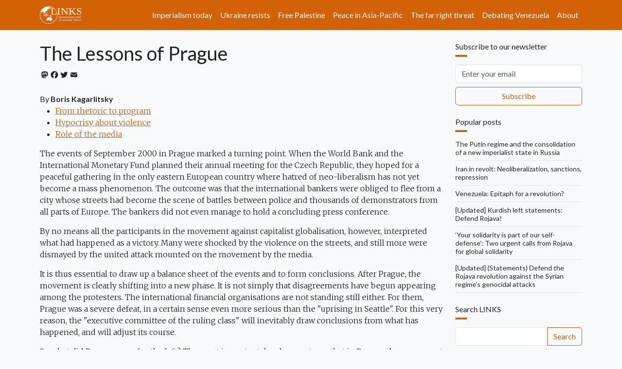

--- FILE ---
content_type: text/html; charset=UTF-8
request_url: https://links.org.au/lessons-prague
body_size: 18163
content:

<!DOCTYPE html>
<html lang="en" dir="ltr" prefix="og: https://ogp.me/ns#" class="h-100">
  <head>
    <meta charset="utf-8" />
<noscript><style>form.antibot * :not(.antibot-message) { display: none !important; }</style>
</noscript><script async src="https://www.googletagmanager.com/gtag/js?id=G-66JJXTSHHW"></script>
<script>window.dataLayer = window.dataLayer || [];function gtag(){dataLayer.push(arguments)};gtag("js", new Date());gtag("set", "developer_id.dMDhkMT", true);gtag("config", "G-66JJXTSHHW", {"groups":"default","page_placeholder":"PLACEHOLDER_page_location"});</script>
<meta name="description" content="By Boris Kagarlitsky From rhetoric to programHypocrisy about violenceRole of the media The events of September 2000 in Prague marked a turning point. When the World Bank and the International Monetary Fund planned their annual meeting for the Czech Republic, they hoped for a peaceful gathering in the only eastern European country where hatred of neo-liberalism has not yet become a mass phenomenon." />
<link rel="canonical" href="https://links.org.au/node/127" />
<link rel="image_src" href="," />
<meta property="og:site_name" content="Links" />
<meta property="og:url" content="https://links.org.au/node/127" />
<meta property="og:title" content="The Lessons of Prague" />
<meta property="og:description" content="By Boris Kagarlitsky From rhetoric to programHypocrisy about violenceRole of the media The events of September 2000 in Prague marked a turning point. When the World Bank and the International Monetary Fund planned their annual meeting for the Czech Republic, they hoped for a peaceful gathering in the only eastern European country where hatred of neo-liberalism has not yet become a mass phenomenon." />
<meta name="twitter:card" content="summary_large_image" />
<meta name="twitter:title" content="The Lessons of Prague" />
<meta name="twitter:description" content="By Boris Kagarlitsky From rhetoric to programHypocrisy about violenceRole of the media The events of September 2000 in Prague marked a turning point. When the World Bank and the International Monetary Fund planned their annual meeting for the Czech Republic, they hoped for a peaceful gathering in the only eastern European country where hatred of neo-liberalism has not yet become a mass phenomenon." />
<meta name="twitter:site" content="@LinksSocialism" />
<meta name="twitter:creator" content="@LinksSocialism" />
<meta name="msapplication-TileColor" content="#ff6600" />
<meta name="theme-color" content="#ff6600" />
<meta name="Generator" content="Drupal 11 (https://www.drupal.org)" />
<meta name="MobileOptimized" content="width" />
<meta name="HandheldFriendly" content="true" />
<meta name="viewport" content="width=device-width, initial-scale=1.0" />
<link rel="apple-touch-icon" sizes="180x180" href="/themes/custom/blanket/apple-touch-icon.png" />
<link rel="icon" type="image/png" sizes="32x32" href="/themes/custom/blanket/favicon-32x32.png" />
<link rel="icon" type="image/png" sizes="16x16" href="/themes/custom/blanket/favicon-16x16.png" />
<link rel="manifest" href="/themes/custom/blanket/site.webmanifest" />
<link rel="mask-icon" href="/themes/custom/blanket/safari-pinned-tab.svg" color="#5bbad5" />
<link rel="icon" href="/themes/custom/blanket/favicon.ico" type="image/vnd.microsoft.icon" />
<script>window.a2a_config=window.a2a_config||{};a2a_config.callbacks=[];a2a_config.overlays=[];a2a_config.templates={};a2a_config.icon_color = "transparent,#212529";</script>
<style>.a2a_svg { height: 24px !important; }
.addtoany_list a { padding: 0 !important; }</style>

    <title>The Lessons of Prague | Links</title>
    <link rel="stylesheet" media="all" href="/sites/default/files/css/css_3YlJOzYVjDR9NMl6q1wzsKA5oQGJu0Ltc3ecSG1iEbY.css?delta=0&amp;language=en&amp;theme=blanket&amp;include=[base64]" />
<link rel="stylesheet" media="all" href="/sites/default/files/css/css_f2q1DqlQZOvbSHElUkOMGWmcijvahvwF_Rwbs6e_U3A.css?delta=1&amp;language=en&amp;theme=blanket&amp;include=[base64]" />

    
  </head>
  <body class="path-node page-node-type-article  text-dark  bg-light d-flex flex-column h-100">
        <div class="visually-hidden-focusable skip-link p-3 container">
      <a href="#main-content" class="p-2">
        Skip to main content
      </a>
    </div>
    
      <div class="dialog-off-canvas-main-canvas d-flex flex-column h-100" data-off-canvas-main-canvas>
    

<header role="banner">
  

    <nav class="navbar navbar-expand-lg navbar-dark text-light bg-primary">
    <div class="container d-flex">
        <div class="region region-nav-branding">
    <div id="block-blanket-branding" class="block block-system block-system-branding-block">
  
    
  <div class="navbar-brand d-flex align-items-center">

    <a href="/" title="Home" rel="home" class="site-logo d-block">
    <img src="/sites/default/files/links.org.au.svg" alt="Home" fetchpriority="high" />
  </a>
  
  <div>
    
      </div>
</div>
</div>

  </div>


              <button class="navbar-toggler collapsed" type="button" data-bs-toggle="collapse"
                data-bs-target="#navbarSupportedContent" aria-controls="navbarSupportedContent"
                aria-expanded="false" aria-label="Toggle navigation">
          <span class="navbar-toggler-icon"></span>
        </button>

        <div class="collapse navbar-collapse justify-content-md-end" id="navbarSupportedContent">
            <div class="region region-nav-main">
    <nav role="navigation" aria-labelledby="block-blanket-main-navigation-menu" id="block-blanket-main-navigation" class="block block-menu navigation menu--main">
            
  <h5 class="visually-hidden" id="block-blanket-main-navigation-menu">Main navigation</h5>
  

        
            <ul data-block="nav_main" class="navbar-nav justify-content-end flex-wrap nav-level-0">
                    <li class="nav-item">
          <a href="https://links.org.au/topic/imperialism-today-series" class="nav-link">Imperialism today</a>
      </li>

                    <li class="nav-item">
          <a href="https://links.org.au/topic/ukraine" class="nav-link" title="Understanding Putin&#039;s war on Ukraine">Ukraine resists</a>
      </li>

                    <li class="nav-item">
          <a href="https://links.org.au/topic/palestine" class="nav-link">Free Palestine</a>
      </li>

                    <li class="nav-item">
          <a href="https://links.org.au/topic/asian-left-us-china-tensions-series" class="nav-link">Peace in Asia-Pacific</a>
      </li>

                    <li class="nav-item">
          <a href="https://links.org.au/topic/far-right" class="rev-btn nav-link">The far right threat</a>
      </li>

                    <li class="nav-item">
          <a href="https://links.org.au/topic/debating-venezuela" class="nav-link">Debating Venezuela</a>
      </li>

                    <li class="nav-item">
          <a href="/links-international-journal-socialist-renewals-vision" title="About" class="nav-link" data-drupal-link-system-path="node/1">About</a>
      </li>

        </ul>
  



  </nav>

  </div>

          
        </div>
          </div>
  </nav>
  
</header>

<main role="main">
  <a id="main-content" tabindex="-1"></a>
  
  
  

  <div class="container">
        <div class="row">
            <div class="order-1 order-lg-2 col-12 col-lg-9">
          <div class="px-0 region region-content">
    <div data-drupal-messages-fallback class="hidden"></div>
<div id="block-blanket-page-title" class="block block-core block-page-title-block">
  
    
      
<h1 class="mt-4"><span class="field field--name-title field--type-string field--label-hidden">The Lessons of Prague</span>
</h1>


  </div>
<div id="block-blanket-content" class="block block-system block-system-main-block">
  
    
      <div data-history-node-id="127" class="row bs-1col-stacked node node--type-article node--view-mode-full">
  

    <div class="col-sm-12 bs-region bs-region--top">
    
<div  class="group-byline mb-4">
    <span class="a2a_kit a2a_kit_size_20 addtoany_list" data-a2a-url="https://links.org.au/lessons-prague" data-a2a-title="The Lessons of Prague"><a class="a2a_button_mastodon"></a><a class="a2a_button_facebook"></a><a class="a2a_button_twitter"></a><a class="a2a_button_email"></a></span>

  </div>
  </div>
  
    <div class="col-sm-12 bs-region bs-region--main">
    
            <div class="clearfix text-formatted field field--name-body field--type-text-with-summary field--label-hidden field__item">By <strong>Boris Kagarlitsky</strong>
      <ul>
		<li><a href="#subh1">From rhetoric to program</a></li><li><a href="#subh2">Hypocrisy about violence</a></li><li><a href="#subh3">Role of the media</a>

</li></ul>

<p>The events of September 2000 in Prague marked a turning point. When the World Bank and the International Monetary Fund planned their annual meeting for the Czech Republic, they hoped for a peaceful gathering in the only eastern European country where hatred of neo-liberalism has not yet become a mass phenomenon. The outcome was that the international bankers were obliged to flee from a city whose streets had become the scene of battles between police and thousands of demonstrators from all parts of Europe. The bankers did not even manage to hold a concluding press conference.
</p><p>By no means all the participants in the movement against capitalist globalisation, 
  however, interpreted what had happened as a victory. Many were shocked by the 
  violence on the streets, and still more were dismayed by the united attack mounted 
  on the movement by the media. 
</p><p>It is thus essential to draw up a balance sheet of the events and to form conclusions. After Prague, the movement is clearly shifting into a new phase. It is not simply that disagreements have begun appearing among the protesters. The international financial organisations are not standing still either. For them, Prague was a severe defeat, in a certain sense even more serious than the "uprising in Seattle". For this very reason, the "executive committee of the ruling class" will inevitably draw conclusions from what has happened, and will adjust its course.
</p><p>So what did Prague mean for the left? The most important development was that in Prague, the movement against corporate globalisation became truly international, that is, global. Seattle was above all a manifestation of protest by a new generation of US youth, to a significant degree retracing the route of the 1960s radicalisation, though in new historical circumstances. Now, thanks to Prague, the movement has taken root in Europe. For the first time since the international brigades in Spain in the 1930s, people from different countries joined in resisting a common enemy, resisting it physically. Solidarity, from being a slogan and a symbol, was transformed into practical action. In Prague, Turks and Kurds, Turks and Greeks, Germans and Poles, Spaniards and Basques marched together. They were forced to stand up not only to the police, but also to neo-nazis.
</p><p>The anti-globalist movement is at the same time both internationalist and anti-nationalist. Meanwhile, the "defenders of globalisation", in order to stop the movement, resorted to the power of the national state. They not only used the Czech police against demonstrators, but also set out illegally to stop people on the borders of the republic, deported people from the country, and so on. After the IMF and the World Bank had fled, the police took out their frustrations on the Czech protesters, who were subjected to widespread repressions. It was made clear that globalisation does not mean "the impotence of the state", but the rejection by the state of its social functions in favour of repressive ones, irresponsibility on the part of governments, and the ending of democratic freedoms.
</p><p>As the movement has spread to Europe, it has changed in many ways. If an anti-capitalist spirit or mood prevailed in Seattle, in the case of Prague one can speak of a much more distinctly formulated anti-capitalist message. Here the difference in political cultures is making itself felt; Europe has a far stronger socialist tradition. In Prague, far-left organisations that had gathered from the whole continent also played a notable role.
</p><p>Here we find new prospects opening up, but also new problems. In principle, the ideological clarity and readiness of the participants to articulate their principles represented a step forward. At the same time, many people recognised that the red flags and revolutionary rhetoric frightened not just ordinary residents of Prague, but the more moderate participants in the movement as well. The far-left groups unexpectedly proved capable not just of uniting and working together on a European scale. They also showed that masses of young people are once again pouring into their ranks.
</p><p>At the same time, the predominance of the most radical and ideologised groups may act as a brake on the growth of the movement. In my view, the solution to this problem does not lie in cultivating "moderation"—this would be the same thing as the activists admitting their own powerlessness—but in the participants in the movement making their own positions more profound. The time has come for left activists not just to denounce globalisation, but to formulate their own demands. There needs to be less socialist rhetoric, and more socialist program.
</p><p>The need for a positive program is also growing because in the aftermath of Prague, the international financial institutions will also undoubtedly come out with their own reformist initiatives. Until now, critics of the financial oligarchy have rejected reformist declarations by IMF and World Bank representatives as empty rhetoric. Now, however, the situation is changing, and unless we recognise this, we will lose the initiative.
</p><p>The time is ripe for the reform of financial institutions not only from the point of view of the left, but also from that of the global ruling class. The mass protests are forcing this class to take its opponents seriously. The elites understand that repression alone will not solve the problem, and that the need is for real concessions to the "moderates", concessions aimed at splitting the movement. Meanwhile, the global financial system is itself in such a wretched state that the people who are insistently demanding reforms include not only leftists, but also such representatives of the capitalist oligarchy as George Soros.
</p><p>Serious attempts will be made at reform, but whether they will be successful is a quite different matter. And in any case, this will not be the reform we would have wanted. It is quite conceivable that reforming the international financial institutions is impossible as a matter of principle, and that the effort to transform them will bring about their collapse, just as perestroika led to the collapse of the USSR. This, however, will become clear after the event; for the present, the financial oligarchy is trying to make the system manageable again, and once more to seize the initiative.
</p><h3><a href="#CONTENTS" title="subh1" name="subh1">From rhetoric to program</a></h3>
<p>In this situation, it is vital for the movement to have its own positive program. The movement, however, is extremely heterogeneous, so any attempt to formulate a single, common program could lead to a narrowing of the mass base of the protests, and even to a split in our ranks. As in the past, the movement needs to grow on a broad basis, but it also needs to grow "in depth". In such circumstances, the place of a single common program could be taken by a complex of proposals, a sort of pool of ideas which are not obligatory for every activist, but which in sum reflect the direction in which the movement is heading.

</p><p>Even now, some ideas can be formulated. Not only should the debts of the developing 
  countries and the former "communist" world be written off, but new rules for 
  international credit should be worked out. In particular, the financial institutions 
  should be forbidden to impose "conditions" which violate the sovereignty of 
  the countries involved (including the right of the population to choose their 
  economic system and policies for themselves). The IMF and the World Bank need 
  to be replaced with a system of regional banks, organised on a democratic basis 
  and answerable to all the participating countries equally. Because the international 
  financial institutions are not private but public agencies, it is essential 
  to separate the public interest from private profit—in other words, not 
  a cent, not a penny, not a kopeck of public money for the private sector. 
</p><p>This last thesis needs some elaboration. Until now, transnational capital has forced us to live by the rules of the market, while it has itself been insulated from the negative consequences of the market through being "bailed out" in numerous ways. We have to turn this situation around. If the capitalists want the market, they should have to live by its laws. Public money, whether on the national or transnational level, should not be spent on anything except public, socialised projects. There is a need to establish a network of regional and transnational development agencies, which would implement large-scale projects in the interests of the majority, under democratic control and in conditions of complete openness.
</p><p>During the 1990s the privatisers argued that national banking, transport and telephone companies and so on, were too small for the global market. These companies have not in fact become any larger since they were privatised, but in principle the argument is correct. If the public sector is to function under the new conditions, it has to be integrated on a transnational basis. This has to become our key demand, in addition to the slogans of nationalisation, which are customary for the left and have by no means lost their relevance.
</p><p>The programmatic discussion in the movement can give birth to new ideas and approaches, the more of them the better. In any case we have to establish, in society and in our own milieu, a clearer idea of where we want to go and what we are seeking. The clearer our positive demands, the more obvious will be the contrast with the actual reforms, and the more difficult it will be for the global financial bureaucracy to work with "moderates" in our movement.
</p><p>Meanwhile, this orientation to "moderates" is now the key element in the policies of the IMF and the World Bank. These organisations have worked out their tactics with relation to protesters. In this regard, the articles that have appeared in the mainstream press since Prague are highly revealing. Some elements of the criticism are recognised as constructive, and it is noted that the leaders of the IMF and the World Bank themselves favour reforms. At the same time, a massed attack is unleashed on "extremists", whose actions are associated with "violence". The street protests are compared with football hooliganism.
</p><p>"Serious" critics of the financial institutions are in effect offered a choice. They can either lend indirect support to "reform from above", or they can join the camp of the "hooligans", and so discredit themselves. This tactic has the potential to split the movement.
</p><p>Until now, the efforts to drive a wedge into the opponents of corporate globalisation have met with failure. The World Bank and the transnational corporations have spent enormous sums trying to coopt NGOs and to turn them into a sort of pseudo-opposition whose main task is to let off steam from the cauldron and to create the appearance of discussion. This approach was highly effective in the mid-1990s, but by 1999-2000 it had begun to break down. Seattle showed that even moderate NGOs stood to gain from joining the protest movement, since this increased their bargaining power. If they resisted the gathering strength of the movement, they would risk discrediting themselves and finishing up isolated. This situation, however, is now changing.
</p><p>The formal pretext for elements of the movement changing their orientation is not a desire to make a deal with the IMF, but disagreement with violence. It is a different matter entirely that the people who take their distance from the movement and break with the "extremists" have no other option left to them apart from reaching an accommodation with the financial institutions.
</p><p>Since "violence" is the main theme of the movement's opponents, we have to decide where we stand on this question. On the day after the events of September 26, a number of officials of the NGOs that were represented in Prague, especially members of the US liberal academic intelligentsia, characterised what had happened as a "defeat". They argued that the demonstrators, with their violent actions, had discredited the ideas for the sake of which they had taken to the streets. It is no coincidence that most of the mainstream press had argued in precisely the same spirit.
</p><h3><a href="#CONTENTS" title="subh2" name="subh2">Hypocrisy about violence</a></h3>
<p>In hindsight these claims, both on the part of the critics of "violence" and on that of the journalists, appear absolutely hypocritical. In the first place, the aim of the protests was never simply to express disagreement with the IMF. The organisers did not hide the fact that through blockading the Congress Centre, they were setting out to disrupt the meetings which the fund and the bank had planned for Prague.
</p><p>This tactic stemmed from experience, over many years, which showed that the 
  international financial elites simply did not react to traditional forms of 
  protest such as demonstrations, pickets and press statements. Meanwhile, disrupting 
  meetings and blockading buildings inevitably presupposed a certain element of 
  violence. The question, of course, lay in the scale of the violence. The violence 
  that occurred in Prague in September 2000 was by no means extraordinary even 
  by western European standards. Moreover, the tactics of the police, and the 
  whole system of police training, were organised in such a way as to preclude 
  any chance of success through non-violent actions. You cannot march through 
  police barriers without entering into confrontation with the police. 
</p><p>It is certainly to be lamented that the first stone was flung at the police from within the crowd. Herbert Marcuse quite correctly stated that the revolution has to be economical with violence; demonstrators should not provoke the police. On the other hand, the crowd in this case was full of police provocateurs. A clash was absolutely inevitable; both sides were preparing for it, and did not conceal the fact.
</p><p>In these circumstances, the supporters of "non-violence" should not have gone to Prague at all, or should have honestly declared their disagreement before the actions began (as, for example, the Bolsheviks Kamenev and Zinoviev did when they dissociated themselves from Lenin before the October Revolution). The cries of "Violence!", however, rang out after the event, when the right-wing press launched an aggressive campaign against the movement, and hundreds of Czech activists, most of whom had not taken part in the street skirmishes, were thrown behind bars. In such a situation, the complaints of the "moderates" against violence on the part of the demonstrators are objectively an expression of solidarity with the police violence and repression.
</p><p>References to Gandhism and "the Indian experience of non-violence" do not stand up to historical criticism. Gandhi above all rejected armed violence; an armed uprising is not the same thing as a fight with police on the streets. Secondly, Gandhian non-violence in India was accompanied by such "excesses" as the burning down of police stations together with the police. Gandhi clearly condemned such excesses and sought to restrain the violence, but he never maintained that such developments could be avoided as a matter of principle. On the contrary, the "excesses" of the radicals were an important element in Gandhi's strategy, since they increased the bargaining power with the British authorities of Gandhi himself and of other "moderates". In principle, such a "division of labour" is possible in modern anti-oligarchic movements as well. The moral principle that unites "radicals" and "moderates" must nevertheless be solidarity and resistance to the repressive structures of power. In Prague, by contrast, a section of the "moderate" NGO officials in effect solidarised with the police and the mainstream media in attacking the supporters of "violence".

</p><p>As the movement grows broader, representatives of the Third World will be attracted to it. Demands aimed against the international financial institutions will be combined with protests against the anti-democratic practices of the authorities, and against corruption and speculation within the framework of the national state itself. All this means that the amount of violence that accompanies mass actions on a global level will not diminish, but on the contrary will increase. This is the objective reality; it cannot be dismissed or evaded with quotations from Mahatma Gandhi. If we want to minimise violence, we have to learn to manage it.
</p><p>In fact, the Prague demonstrations saw the organisers make exceptionally skilled use of tactical violence. If this had not been the case, if the inevitability of violence had not been factored in at the very beginning, when the protests were planned, there would still have been clashes, and these would have been many times worse. In any case, the attacks by demonstrators on police in body armour and the sacking of a McDonald's restaurant, whose owners knew of the attack in advance, are not to be compared with the everyday repressive practice of capitalism. If such actions are not the most thought-out answer to capitalist practice, they are nevertheless a just response to it.
</p><h3><a href="#CONTENTS" title="subh3" name="subh3">Role of the media</a></h3>
<p>Here it is worth reflecting on the attitude of the media to the violence in Prague, and to the violence that accompanied the overthrow of Milosevic in Belgrade. Both events occurred within the space of a month. In each case, radical-minded youth resorted to violence, entering into confrontation with police. The demonstrators in Prague were described as hooligans who did not know what they wanted, while the events in Belgrade were termed a popular uprising. Obviously, in the case of Belgrade, the media were condemning the dictator Milosevic, while in Prague they were extolling the democrat Havel. Meanwhile, the police in Prague behaved in exactly the same way as the police in Belgrade, and from a legal point of view the actions of the authorities in the Czech Republic were at best doubtful (illegal bans on foreigners who had the right to enter the country without visas, the outlawing of peaceful street processions and so forth).
</p><p>Ever since the time of the US revolution, illegal acts by the authorities have 
  traditionally served as a justification for civil violence. It should be added 
  that in Belgrade, the number of wounded was greater by an order of magnitude. 
  Two people from the crowd were killed, and looting took place. In Prague there 
  was nothing like this. In short, the media reacted not to the violence as such, 
  but to their own political preconceptions; it was the latter which determined 
  the angle from which the violence would be presented and commented upon. 
</p><p>It is at least strange that the moderates denounce the bourgeois order, and at the same time want the love of the bourgeois media. At a minimum, it would be natural to suppose that a significant part of the media would be hostile to the protesters whatever they might do.
</p><p>From the very first day, the teams of journalists who arrived in Prague did not hide the fact that the only show they were interested in was physical confrontations between demonstrators and police. Many newspapers wrote in hindsight that the street skirmishes "distracted attention" from the weighty discussions on the problems of globalisation. I would argue that the truth was quite different. The discussions went on for a whole week without attracting the slightest interest from either the Czech or the international media. South African finance minister Trevor Manuel told the press he could not understand what the protesters wanted. Earlier, in Prague Castle, Walden Bello and other ideologues of the movement had spent a good hour explaining their positions to him. Unlike Manuel, James Wolfensohn was at least honest enough to admit to understanding what the discussion was about.
</p><p>From September 22 to 24 the Initiative Against Economic Globalisation (INPEG), which had drawn general attention to itself through its organising of the September 26 protest, held a counter-summit with the participation of leading critics of the IMF. Throughout the whole period of the counter-summit, I saw only one television camera there; this belonged to a weekly Czech program devoted to rock music! The more moderate group Bankwatch also held a large number of meetings that were totally ignored by the media.
</p><p>Two-thirds of the reporting of the street actions of September 22 to 25, actions that were entirely peaceful, consisted of discussions of the forthcoming violence. In an effort to attract the attention of the media, INPEG activists set out to organise street carnivals, made effigies and held street theatre performances. These could have been subjects for good reporting, but the expectation of violence dominated everything. It is significant that many captivating images from those first days went to air and were published in the newspapers only after September 26, and with such commentaries as: "What began as a carnival finished up in street fighting". The same could be said of a number of statements by activists and guests of INPEG. These were quoted only after the event, after the press had got what it was awaiting so impatiently. From the first minutes of the September 26 march, the journalists were discussing only one thing: "Where are the riots?" When everyone was expecting violence, sooner or later it was going to happen.
</p><p>Naturally, the radicals accuse the media of ideological bias, but this is only part of the problem, and not the main one. A considerably greater problem is the fact that the media, and especially television, have lost the art of thinking in depth. Ideas are dull, while violence is spectacular. The television demands action, not discussion. The media need images, not words. Ideas are complex, while action is simple. Such are the laws of the genre. A trashed McDonald's is a message, registered on people's television screens. Meanwhile, arguments about who is responsible for the ruin of Russia or for the poverty of the countries of the Third World remain, so to speak, in parentheses.
</p><p>Everything is reduced to the form, the image, the spectacle. This in turn presupposes the rule of stereotypes, the triumph of banality and the absence of meaning. The "clip consciousness" of television journalists requires neither analysis, nor efforts to understand the causes and consequences of events. It is only in hindsight, when it becomes clear that simply showing an "image" is not enough, that the possibility of discussion arises. It has been the spectacle of violence on the streets of Seattle and later of Prague that has forced a section of the press to pay attention to the growing critique of globalisation.
</p><p>It could be said that violence is the PR of the poor. If you have money and power, then one way or another you are ensured of the attention of the media, even if you are talking about the cut of your jacket or the type of coffee you drink at breakfast. For those who have neither money nor power, protest can be the sole means of drawing attention to themselves. The Polish and German youths who trashed the McDonald's on Wenceslas Square in Prague simply had no other means of self-expression.
</p><p>It does not follow from this that smashing shop windows is good. Whatever we think of fast food, civilisation has devised far more intelligent and meaningful forms of protest. The problem, however, is that the media take no responsibility for developing democratic dialogue. While condemning excesses by the demonstrators and by the police, they refuse absolutely to accept any share of the blame, and pretend that the dominant manner of handling information has no effect on what is going on. Unfortunately, this is not the case. Demand gives rise to supply.
</p><p>Of course, the media were present at the meeting in Prague between Wolfensohn and the representatives of non-government organisations, just as they were present at the discussion, held in Prague Castle under the patronage of President Havel, between critics of corporate globalisation and international financial leaders. The reason, however, was that the people taking part in these meetings were well known and influential, even the ones on the side of the protesters. Ordinary participants in the protests were not admitted to such meetings, and the discussion recalled a stage performance mounted specially for the television cameras.
</p><p>Democracy consists not only in the possibility of expressing different points of view (this possibility was manifested to some degree in the discussion in the castle), but also in everyone having this possibility. The problem lies not only in politics. At its heart is the indifference of the media, and above all of the television, to any attempt at "dull" theorising; the rule of banality; and the refusal to listen to the opinions of people outside a narrow circle of "news makers" (whether these are official or "alternative" is ultimately unimportant).
</p><p>The compulsion of the media to show the most "expressive" and "dramatic" leads to exaggeration of the scale of the violence and conflict in the television version of events. For example: "Not a single shop window in Prague remained whole", though the only windows broken were in a few McDonald's and Kentucky Fried Chicken outlets. This practice is far from harmless, since the media provide stereotypes of behaviour. Perhaps someone has the idea that this is the way to deter people from violent acts, but most likely, the effect will be the reverse. Among the participants in the actions, the feeling is created that "violence is the only thing that works with the media". Meanwhile, the television viewers form their own stereotypes, by no means always predictable or innocent. Hence a certain number of young people who identify with the protests begin to develop a positive stereotype of violence.

</p><p>On the evening of September 26, one of the eastern European anarchists described the clashes which had occurred as "European ritual-carnival violence", adding that in other parts of the world everything would be far worse. The meaning of this statement is absolutely clear: a great deal was done for show, especially for the television cameras and still photographers. This is also a real problem for the movement: to place your stake on violence, even of the carnival variety, as your main method of propaganda is just as absurd and dangerous as a dogmatically understood "non-violence". It is clear that if the movement places its stake on violence, it will inevitably collapse—unless, that is, the key aspect for us becomes the struggle to turn our positive principles into reality. We must not issue general statements about "non-violence", but formulate a clear strategy for the movement, a strategy which will give us a realistic chance of keeping violent excesses to a minimum. The more organised and considered our actions, the better the chances that this will happen.
</p><p>Prague was indeed a turning point.
</p><p>The passions have done their work.
</p><p>Now it is the turn of reason.
</p><p>Boris Kagarlitsky is a contributing editor of <em>Links.</em> His books include <em>Square Wheels: How Russian Democracy Got Derailed</em> and <em>The Mirage of Modernisation.</em></p></div>
            <div  class="border-top py-4">
        
            <a href="/issue/issue-17" hreflang="en">Issue 17</a>
      
  
    </div>

      <div  class="border-top py-4">
        
            <a href="/topic/europe" class="border border-primary d-inline-flex mb-1 rounded text-decoration-none py-1 px-2" hreflang="en">Europe</a>
            <a href="/topic/czech-republic" class="border border-primary d-inline-flex mb-1 rounded text-decoration-none py-1 px-2" hreflang="en">Czech Republic</a>
            <a href="/topic/boris-kagarlitsky" class="border border-primary d-inline-flex mb-1 rounded text-decoration-none py-1 px-2" hreflang="en">Boris Kagarlitsky</a>
      
  
    </div>


  </div>
  
    <div class="col-sm-12 bs-region bs-region--bottom">
    <section class="field field--name-comment-node-story field--type-comment field--label-hidden comment-wrapper">
  
  

  
</section>

  </div>
  
</div>


  </div>

  </div>

      </div>
              <div class="order-3 col-12 col-lg-3">
            <div class="px-0 region region-sidebar-second">
    <div id="block-newsletter" class="my-4 block block-webform block-webform-block">
  
      <h2 class="h6">Subscribe to our newsletter</h2>
    
      <div id="webform-submission-newsletter-node-127-form-ajax-content" tabindex="-1"><div id="webform-submission-newsletter-node-127-form-ajax" class="webform-ajax-form-wrapper" data-effect="none" data-progress-type="throbber"><form class="webform-submission-form webform-submission-add-form webform-submission-newsletter-form webform-submission-newsletter-add-form webform-submission-newsletter-node-127-form webform-submission-newsletter-node-127-add-form js-webform-submit-once js-webform-details-toggle webform-details-toggle" data-drupal-selector="webform-submission-newsletter-node-127-add-form" action="/lessons-prague" method="post" id="webform-submission-newsletter-node-127-add-form" accept-charset="UTF-8">
  
  <div class="homepage-textfield d-grid js-form-wrapper form-wrapper my-2" style="display: none !important;"><div class="js-form-item form-item js-form-type-textfield form-type-textfield js-form-item-homepage form-item-homepage my-2">
      <label for="edit-homepage">Leave this field blank</label>
        
  <input autocomplete="off" data-drupal-selector="edit-homepage" type="text" id="edit-homepage" name="homepage" value="" size="20" maxlength="128" class="form-text form-control" />


        </div>
</div>
<div class="js-webform-type-email webform-type-email js-form-item form-item js-form-type-email form-type-email js-form-item-email form-item-email form-no-label my-2">
      <label for="edit-email" class="visually-hidden js-form-required form-required">Email</label>
        
  <input data-drupal-selector="edit-email" type="email" id="edit-email" name="email" value="" size="60" maxlength="254" placeholder="Enter your email" class="form-email required form-control" required="required" />


        </div>
<div data-drupal-selector="edit-actions" class="form-actions webform-actions d-grid js-form-wrapper form-wrapper my-2" id="edit-actions">
    <input class="webform-button--submit button button--primary js-form-submit form-submit btn btn-outline-primary" data-drupal-selector="edit-actions-submit" data-disable-refocus="true" type="submit" id="edit-actions-submit" name="op" value="Subscribe" />


</div>

  <input autocomplete="off" data-drupal-selector="form-ufnokxzro5jx5krfih0v6nhpormjrti4tpzeg2tuite" type="hidden" name="form_build_id" value="form-UFNOkxZro5JX5KRFih0v6NhPORmJRTI4tpzEg2TUiTE" />


  <input data-drupal-selector="edit-webform-submission-newsletter-node-127-add-form" type="hidden" name="form_id" value="webform_submission_newsletter_node_127_add_form" />



  
</form>
</div></div>
  </div>
<div class="views-element-container my-4 block block-views block-views-blockradioactivity-rbpp" id="block-vb-rbpp">
  
      <h2 class="h6">Popular posts</h2>
    
      <div data-block="sidebar_second"><div class="view view-radioactivity view-id-radioactivity view-display-id-rbpp js-view-dom-id-17ccfc46a977d24bb75c7698457768dcdb9fba64b055e8a0e2b08272dc382d8d">
  
    
      
      <div class="view-content">
          <div class="border-bottom lh-sm mb-2 pb-2 small views-row"><span class="views-field views-field-title"><span class="field-content"><a class="link-dark link-underline link-underline-opacity-0 link-underline-opacity-100-hover" href="/putin-regime-and-consolidation-new-imperialist-state-russia">The Putin regime and the consolidation of a new imperialist state in Russia</a></span></span></div>
    <div class="border-bottom lh-sm mb-2 pb-2 small views-row"><span class="views-field views-field-title"><span class="field-content"><a class="link-dark link-underline link-underline-opacity-0 link-underline-opacity-100-hover" href="/iran-revolt-neoliberalization-sanctions-repression">Iran in revolt: Neoliberalization, sanctions, repression</a></span></span></div>
    <div class="border-bottom lh-sm mb-2 pb-2 small views-row"><span class="views-field views-field-title"><span class="field-content"><a class="link-dark link-underline link-underline-opacity-0 link-underline-opacity-100-hover" href="/venezuela-epitaph-revolution">Venezuela: Epitaph for a revolution?</a></span></span></div>
    <div class="border-bottom lh-sm mb-2 pb-2 small views-row"><span class="views-field views-field-title"><span class="field-content"><a class="link-dark link-underline link-underline-opacity-0 link-underline-opacity-100-hover" href="/updated-kurdish-left-statements-defend-rojava">[Updated] Kurdish left statements: Defend Rojava!</a></span></span></div>
    <div class="border-bottom lh-sm mb-2 pb-2 small views-row"><span class="views-field views-field-title"><span class="field-content"><a class="link-dark link-underline link-underline-opacity-0 link-underline-opacity-100-hover" href="/your-solidarity-part-our-self-defense-two-urgent-calls-rojava-global-solidarity">‘Your solidarity is part of our self-defense’: Two urgent calls from Rojava for global solidarity</a></span></span></div>
    <div class="border-bottom lh-sm mb-2 pb-2 small views-row"><span class="views-field views-field-title"><span class="field-content"><a class="link-dark link-underline link-underline-opacity-0 link-underline-opacity-100-hover" href="/updated-statements-defend-rojava-revolution-against-syrian-regimes-genocidal-attacks">[Updated] (Statements) Defend the Rojava revolution against the Syrian regime’s genocidal attacks</a></span></span></div>

    </div>
  
          </div>
</div>

  </div>
<div class="search-api-page-block-form-search search-api-page-block-form search-form search-block-form container-inline my-4 block block-search-api-page block-search-api-page-form-block" data-drupal-selector="search-api-page-block-form-search" id="block-sapi-sbf">
  
      <h2 class="h6">Search LINKS</h2>
    
      <form data-block="sidebar_second" data-action="/lessons-prague" class="antibot" action="/antibot" method="post" id="search-api-page-block-form-search" accept-charset="UTF-8">
  <div class="d-inline-flex input-group">
    <noscript>
  <div class="antibot-no-js antibot-message antibot-message-warning">You must have JavaScript enabled to use this form.</div>
</noscript>
<div class="homepage-textfield js-form-wrapper form-wrapper" style="display: none !important;">  <label for="edit-homepage--2">Leave this field blank</label>

  <input autocomplete="off" data-drupal-selector="edit-homepage" type="text" id="edit-homepage--2" name="homepage" value="" size="20" maxlength="128" class="form-text form-control" />


</div>
  <label for="edit-keys" class="visually-hidden">Search</label>

  <input title="Enter the terms you wish to search for." data-drupal-selector="edit-keys" type="search" id="edit-keys" name="keys" value="" size="15" maxlength="128" class="form-search form-control" />



  <input autocomplete="off" data-drupal-selector="form-vy21l-snqgqb-xbi-aqanq9j7kikmdpgihmarzvccw" type="hidden" name="form_build_id" value="form--vy21l_SNqGQb-xbI_AqAnq9j7kiKmDPGIhMaRzvcCw" />


  <input data-drupal-selector="edit-search-api-page-block-form-search" type="hidden" name="form_id" value="search_api_page_block_form_search" />


  <input data-drupal-selector="edit-antibot-key" type="hidden" name="antibot_key" value="" />


    <input class="search-form__submit button js-form-submit form-submit btn btn-outline-primary" data-drupal-selector="edit-submit" type="submit" id="edit-submit--2" name="op" value="Search" />



  </div>
</form>

  </div>
<div class="views-element-container my-4 block block-views block-views-blockradioactivity-rbtt" id="block-vb-rbtt">
  
      <h2 class="h6">Trending topics</h2>
    
      <div data-block="sidebar_second"><div class="view view-radioactivity view-id-radioactivity view-display-id-rbtt js-view-dom-id-44e570e8456c4bed6c12483dd6813e073785030d32f38d6ee6403d04ad1b7c30">
  
    
      
      <div class="view-content">
          <div class="d-inline-flex views-row"><div class="views-field views-field-name"><span class="field-content"><a class="border border-primary d-block lh-sm mb-1 py-1 px-2 rounded small term-cloud text-decoration-none" href="/topic/russia">Russia</a></span></div></div>
    <div class="d-inline-flex views-row"><div class="views-field views-field-name"><span class="field-content"><a class="border border-primary d-block lh-sm mb-1 py-1 px-2 rounded small term-cloud text-decoration-none" href="/topic/russian-imperialism">Russian imperialism</a></span></div></div>
    <div class="d-inline-flex views-row"><div class="views-field views-field-name"><span class="field-content"><a class="border border-primary d-block lh-sm mb-1 py-1 px-2 rounded small term-cloud text-decoration-none" href="/topic/vladimir-putin">Vladimir Putin</a></span></div></div>
    <div class="d-inline-flex views-row"><div class="views-field views-field-name"><span class="field-content"><a class="border border-primary d-block lh-sm mb-1 py-1 px-2 rounded small term-cloud text-decoration-none" href="/topic/imperialism">Imperialism</a></span></div></div>
    <div class="d-inline-flex views-row"><div class="views-field views-field-name"><span class="field-content"><a class="border border-primary d-block lh-sm mb-1 py-1 px-2 rounded small term-cloud text-decoration-none" href="/topic/lenin">Lenin</a></span></div></div>
    <div class="d-inline-flex views-row"><div class="views-field views-field-name"><span class="field-content"><a class="border border-primary d-block lh-sm mb-1 py-1 px-2 rounded small term-cloud text-decoration-none" href="/topic/iran">Iran</a></span></div></div>
    <div class="d-inline-flex views-row"><div class="views-field views-field-name"><span class="field-content"><a class="border border-primary d-block lh-sm mb-1 py-1 px-2 rounded small term-cloud text-decoration-none" href="/topic/middle-east">Middle East</a></span></div></div>
    <div class="d-inline-flex views-row"><div class="views-field views-field-name"><span class="field-content"><a class="border border-primary d-block lh-sm mb-1 py-1 px-2 rounded small term-cloud text-decoration-none" href="/topic/us-imperialism">US imperialism</a></span></div></div>
    <div class="d-inline-flex views-row"><div class="views-field views-field-name"><span class="field-content"><a class="border border-primary d-block lh-sm mb-1 py-1 px-2 rounded small term-cloud text-decoration-none" href="/topic/united-states">United States</a></span></div></div>
    <div class="d-inline-flex views-row"><div class="views-field views-field-name"><span class="field-content"><a class="border border-primary d-block lh-sm mb-1 py-1 px-2 rounded small term-cloud text-decoration-none" href="/topic/donald-trump">Donald Trump</a></span></div></div>
    <div class="d-inline-flex views-row"><div class="views-field views-field-name"><span class="field-content"><a class="border border-primary d-block lh-sm mb-1 py-1 px-2 rounded small term-cloud text-decoration-none" href="/topic/hugo-chavez">Hugo Chavez</a></span></div></div>
    <div class="d-inline-flex views-row"><div class="views-field views-field-name"><span class="field-content"><a class="border border-primary d-block lh-sm mb-1 py-1 px-2 rounded small term-cloud text-decoration-none" href="/topic/debating-venezuela">Debating Venezuela</a></span></div></div>
    <div class="d-inline-flex views-row"><div class="views-field views-field-name"><span class="field-content"><a class="border border-primary d-block lh-sm mb-1 py-1 px-2 rounded small term-cloud text-decoration-none" href="/topic/venezuela">Venezuela</a></span></div></div>
    <div class="d-inline-flex views-row"><div class="views-field views-field-name"><span class="field-content"><a class="border border-primary d-block lh-sm mb-1 py-1 px-2 rounded small term-cloud text-decoration-none" href="/topic/us-imperialism">US imperialism</a></span></div></div>
    <div class="d-inline-flex views-row"><div class="views-field views-field-name"><span class="field-content"><a class="border border-primary d-block lh-sm mb-1 py-1 px-2 rounded small term-cloud text-decoration-none" href="/topic/nicolas-maduro">Nicolas Maduro</a></span></div></div>
    <div class="d-inline-flex views-row"><div class="views-field views-field-name"><span class="field-content"><a class="border border-primary d-block lh-sm mb-1 py-1 px-2 rounded small term-cloud text-decoration-none" href="/topic/delcy-rodriguez">Delcy Rodriguez</a></span></div></div>

    </div>
  
          </div>
</div>

  </div>
<div class="views-element-container mb-4 block block-views block-views-blockcontent-recent-sl-lp" id="block-vb-sllp">
  
      <h2 class="h6">Latest posts</h2>
    
      <div data-block="sidebar_second"><div class="title-image-block view view-content-recent view-id-content_recent view-display-id-sl_lp js-view-dom-id-aacbdeaade9f6dcd020144fe74f63102b77c4f850fe1fc298b1a8c0777fab137">
  
    
      
      <div class="view-content">
          <div class="border-bottom lh-sm mb-2 pb-2 small views-row"><span class="views-field views-field-title"><span class="field-content"><a class="link-dark link-underline link-underline-opacity-0 link-underline-opacity-100-hover" href="/iran-revolt-neoliberalization-sanctions-repression">Iran in revolt: Neoliberalization, sanctions, repression</a></span></span></div>
    <div class="border-bottom lh-sm mb-2 pb-2 small views-row"><span class="views-field views-field-title"><span class="field-content"><a class="link-dark link-underline link-underline-opacity-0 link-underline-opacity-100-hover" href="/your-solidarity-part-our-self-defense-two-urgent-calls-rojava-global-solidarity">‘Your solidarity is part of our self-defense’: Two urgent calls from Rojava for global solidarity</a></span></span></div>
    <div class="border-bottom lh-sm mb-2 pb-2 small views-row"><span class="views-field views-field-title"><span class="field-content"><a class="link-dark link-underline link-underline-opacity-0 link-underline-opacity-100-hover" href="/ukraine-peace-cannot-come">Ukraine: The peace that cannot come</a></span></span></div>
    <div class="border-bottom lh-sm mb-2 pb-2 small views-row"><span class="views-field views-field-title"><span class="field-content"><a class="link-dark link-underline link-underline-opacity-0 link-underline-opacity-100-hover" href="/egypt-even-when-there-worst-kind-repression-its-laying-seeds-opposition">Egypt: ‘Even when there is the worst kind of repression, it’s laying the seeds for opposition’</a></span></span></div>
    <div class="border-bottom lh-sm mb-2 pb-2 small views-row"><span class="views-field views-field-title"><span class="field-content"><a class="link-dark link-underline link-underline-opacity-0 link-underline-opacity-100-hover" href="/putin-regime-and-consolidation-new-imperialist-state-russia">The Putin regime and the consolidation of a new imperialist state in Russia</a></span></span></div>
    <div class="border-bottom lh-sm mb-2 pb-2 small views-row"><span class="views-field views-field-title"><span class="field-content"><a class="link-dark link-underline link-underline-opacity-0 link-underline-opacity-100-hover" href="/statement-international-call-strengthen-antifascist-and-anti-imperialist-action">(Statement) International call to strengthen antifascist and anti-imperialist action </a></span></span></div>

    </div>
  
          </div>
</div>

  </div>
<div class="views-element-container my-4 block block-views block-views-blockab-green-left-block-1" id="block-blanket-views-block-ab-green-left-block-1">
  
      <h2 class="h6">Latest from Green Left</h2>
    
      <div data-block="sidebar_second"><div class="view view-ab-green-left view-id-ab_green_left view-display-id-block_1 js-view-dom-id-4c5051e9ac559056d76675de9bb051a1aabe9d3d59feabae7a84ead1529d0206">
  
    
      
      <div class="view-content">
          <div class="border-bottom lh-sm mb-2 pb-2 small views-row"><div class="views-field views-field-link"><span class="field-content"><a class="link-dark link-underline link-underline-opacity-0 link-underline-opacity-100-hover" href="https://www.greenleft.org.au/2026/1446/world/stop-trumps-colonial-assault-venezuela-green-left-show-80">Stop Trump's colonial assault on Venezuela | Green Left Show #80</a></span></div></div>
    <div class="border-bottom lh-sm mb-2 pb-2 small views-row"><div class="views-field views-field-link"><span class="field-content"><a class="link-dark link-underline link-underline-opacity-0 link-underline-opacity-100-hover" href="https://www.greenleft.org.au/2026/1446/analysis/green-left-radio-rojava-revolution-under-threat">Green Left Radio: Rojava Revolution under threat</a></span></div></div>
    <div class="border-bottom lh-sm mb-2 pb-2 small views-row"><div class="views-field views-field-link"><span class="field-content"><a class="link-dark link-underline link-underline-opacity-0 link-underline-opacity-100-hover" href="https://www.greenleft.org.au/2026/1446/analysis/marles-doubles-down-aukus-president-peace-breaks-all-rules">Marles doubles down on AUKUS as ‘President of Peace’ breaks all the rules</a></span></div></div>
    <div class="border-bottom lh-sm mb-2 pb-2 small views-row"><div class="views-field views-field-link"><span class="field-content"><a class="link-dark link-underline link-underline-opacity-0 link-underline-opacity-100-hover" href="https://www.greenleft.org.au/2026/1446/world/defence-rojava-revolutionary-political-experiment-and-bulwark-against-islamic-state">In defence of Rojava: A revolutionary political experiment and bulwark against Islamic State </a></span></div></div>
    <div class="border-bottom lh-sm mb-2 pb-2 small views-row"><div class="views-field views-field-link"><span class="field-content"><a class="link-dark link-underline link-underline-opacity-0 link-underline-opacity-100-hover" href="https://www.greenleft.org.au/2026/1446/analysis/socialism-alternative-war-exploitation-and-ecocide">Socialism is the alternative to war, exploitation and ecocide</a></span></div></div>

    </div>
  
            <div class="view-footer">
      <a class="btn btn-primary text-light w-100" href="https://www.greenleft.org.au/support">Support Green Left</a>
    </div>
    </div>
</div>

  </div>

  </div>

        </div>
          </div>
  </div>

</main>

<footer role="contentinfo" class="mt-auto   footer-dark text-light bg-primary">
  <div class="container">
      <div class="px-0 region region-footer">
    <div id="block-blanket-footernav" class="block block-block-content block-block-content406d4eb4-1d39-49fb-8c62-12c97ddd1e3c">
  
    
      <div data-block="footer" class="row bs-4col block-content block-content--type-bootstrap-4-col block-content--view-mode-full">
  

    <div class="col-sm-6 bs-region bs-region--first">
    
            <div class="clearfix text-formatted field field--name-field-column-1 field--type-text-long field--label-hidden field__item"><p>LINKS - International Journal of Socialist Renewal is a journal for a post-Cold War left. It is a journal that rejects the Stalinist distortion of the socialist project; takes into account ecological questions; is committed to taking steps to bring together the forces for socialism in the world today; a journal that aspires to unite Marxists from different political traditions because it discusses openly and constructively.</p></div>
      
  </div>
  
    <div class="col-sm-2 bs-region bs-region--second">
    
            <div class="clearfix text-formatted field field--name-field-column-2 field--type-text-long field--label-hidden field__item"><ul class="list-unstyled"><li>LINKS</li><li><a href="/about">About</a></li><li><a href="/rss.xml">RSS feed</a></li></ul></div>
      
  </div>
  
    <div class="col-sm-2 bs-region bs-region--third">
    
            <div class="clearfix text-formatted field field--name-field-column-3 field--type-text-long field--label-hidden field__item"><ul class="list-unstyled"><li>Community</li><li><a href="https://www.facebook.com/linkssocialistrenewal">Facebook</a></li><li><a href="https://twitter.com/LinksSocialism">Twitter</a></li><li><a href="mailto:editor@links.org.au">Contact</a></li></ul></div>
      
  </div>
  
    <div class="col-sm-2 bs-region bs-region--fourth">
    
            <div class="clearfix text-formatted field field--name-field-column-4 field--type-text-long field--label-hidden field__item"><ul class="list-unstyled"><li>Resources</li><li><a href="https://www.greenleft.org.au">Green Left</a></li><li><a href="https://ecosocialism.org.au">Ecosocialism 2025</a></li><li><a href="https://resistancebooks.com">Resistance Books</a></li><li><a href="https://socialist-alliance.org">Socialist Alliance</a></li></ul></div>
      
  </div>
  
</div>


  </div>

  </div>

  </div>
</footer>

  </div>

    
    <script type="application/json" data-drupal-selector="drupal-settings-json">{"path":{"baseUrl":"\/","pathPrefix":"","currentPath":"node\/127","currentPathIsAdmin":false,"isFront":false,"currentLanguage":"en"},"pluralDelimiter":"\u0003","suppressDeprecationErrors":true,"ajaxPageState":{"libraries":"[base64]","theme":"blanket","theme_token":null},"ajaxTrustedUrl":{"form_action_p_pvdeGsVG5zNF_XLGPTvYSKCf43t8qZYSwcfZl2uzM":true,"\/lessons-prague?ajax_form=1":true},"google_analytics":{"account":"G-66JJXTSHHW","trackOutbound":true,"trackMailto":true,"trackTel":true,"trackDownload":true,"trackDownloadExtensions":"7z|aac|arc|arj|asf|asx|avi|bin|csv|doc(x|m)?|dot(x|m)?|exe|flv|gif|gz|gzip|hqx|jar|jpe?g|js|mp(2|3|4|e?g)|mov(ie)?|msi|msp|pdf|phps|png|ppt(x|m)?|pot(x|m)?|pps(x|m)?|ppam|sld(x|m)?|thmx|qtm?|ra(m|r)?|sea|sit|tar|tgz|torrent|txt|wav|wma|wmv|wpd|xls(x|m|b)?|xlt(x|m)|xlam|xml|z|zip"},"simple_popup_blocks":{"settings":[{"identifier":"block-pop-img-425w","uid":"pop_image_425_wide","type":"0","css_selector":"1","layout":"4","visit_counts":"0","overlay":"1","trigger_method":"0","trigger_selector":"#custom-css-id","enable_escape":"1","delay":"4","minimize":0,"close":"1","use_time_frequency":"1","time_frequency":"86400","show_minimized_button":0,"width":"425","cookie_expiry":"100","status":"1","trigger_width":"992"},{"identifier":"block-pop-img-850w","uid":"pop_image_850_wide","type":"0","css_selector":"1","layout":"4","visit_counts":"0","overlay":"1","trigger_method":"0","trigger_selector":"#custom-css-id","enable_escape":"1","delay":"5","minimize":0,"close":"1","use_time_frequency":"1","time_frequency":"86400","show_minimized_button":0,"width":"850","cookie_expiry":"100","status":"1","trigger_width":"992"}]},"data":{"extlink":{"extTarget":true,"extTargetAppendNewWindowDisplay":true,"extTargetAppendNewWindowLabel":"(opens in a new window)","extTargetNoOverride":false,"extNofollow":false,"extTitleNoOverride":false,"extNoreferrer":true,"extFollowNoOverride":false,"extClass":"0","extLabel":"(link is external)","extImgClass":false,"extSubdomains":true,"extExclude":"","extInclude":"","extCssExclude":"","extCssInclude":"","extCssExplicit":"","extAlert":false,"extAlertText":"This link will take you to an external web site. We are not responsible for their content.","extHideIcons":false,"mailtoClass":"0","telClass":"","mailtoLabel":"(link sends email)","telLabel":"(link is a phone number)","extUseFontAwesome":false,"extIconPlacement":"append","extPreventOrphan":false,"extFaLinkClasses":"fa fa-external-link","extFaMailtoClasses":"fa fa-envelope-o","extAdditionalLinkClasses":"","extAdditionalMailtoClasses":"","extAdditionalTelClasses":"","extFaTelClasses":"fa fa-phone","allowedDomains":[],"extExcludeNoreferrer":""}},"radioactivity":{"type":"default","endpoint":"https:\/\/links.org.au\/radioactivity\/emit"},"ra_emit_0":"{\u0022fn\u0022:\u0022field_radioactivity\u0022,\u0022et\u0022:\u0022node\u0022,\u0022id\u0022:\u0022127\u0022,\u0022ti\u0022:\u00226367\u0022,\u0022e\u0022:10,\u0022h\u0022:\u00228d5099d9a6794d9bc5937f512551082716819b3b\u0022}","field_group":{"html_element":{"mode":"default","context":"view","settings":{"classes":"group-byline mb-4","show_empty_fields":false,"id":"","label_as_html":false,"element":"div","show_label":false,"label_element":"h3","label_element_classes":"","attributes":"","effect":"none","speed":"fast"}}},"antibot":{"forms":{"search-api-page-block-form-search":{"id":"search-api-page-block-form-search","key":"oxN-yKlPjAx7F47NrqTiAR6pNHA4eJwzApVNpFAMYDs"}}},"ajax":{"edit-actions-submit":{"callback":"::submitAjaxForm","event":"click","effect":"none","speed":500,"progress":{"type":"throbber","message":""},"disable-refocus":true,"url":"\/lessons-prague?ajax_form=1","httpMethod":"POST","dialogType":"ajax","submit":{"_triggering_element_name":"op","_triggering_element_value":"Subscribe"}}},"user":{"uid":0,"permissionsHash":"bf82f648afbeecbfce74cb4df51defb7295937856c3d53f7b202ddb0120ce044"}}</script>
<script src="/core/assets/vendor/jquery/jquery.min.js?v=4.0.0-rc.1"></script>
<script src="/sites/default/files/js/js_MHo9T5CGvw_zyLU_LCw1KYc5F9_mY-PL7FwLuc0CUc4.js?scope=footer&amp;delta=1&amp;language=en&amp;theme=blanket&amp;include=[base64]"></script>
<script src="https://static.addtoany.com/menu/page.js" defer></script>
<script src="/sites/default/files/js/js_okS2Wio5o-jxm6qoO05o81MuzpQYhRPFAnURZZY66EM.js?scope=footer&amp;delta=3&amp;language=en&amp;theme=blanket&amp;include=[base64]"></script>

  </body>
</html>
